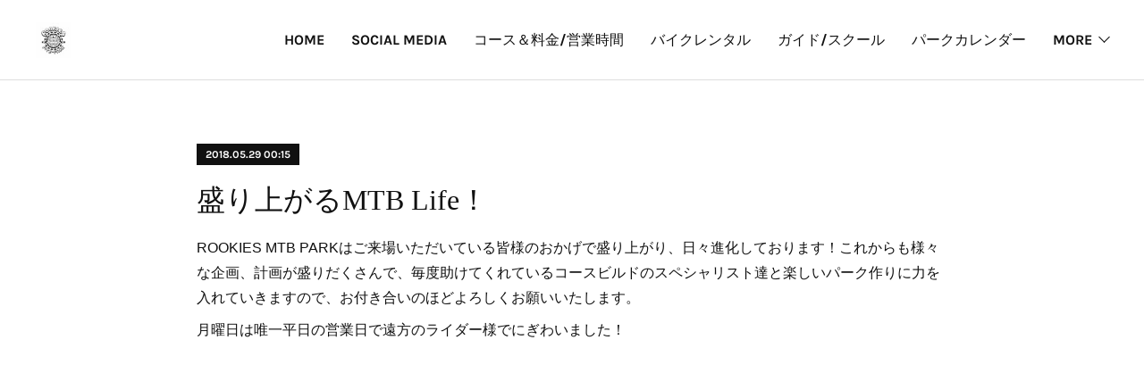

--- FILE ---
content_type: text/html; charset=utf-8
request_url: https://www.rookiesmtbpark.net/posts/4278034
body_size: 14149
content:
<!doctype html>

            <html lang="ja" data-reactroot=""><head><meta charSet="UTF-8"/><meta http-equiv="X-UA-Compatible" content="IE=edge"/><meta name="viewport" content="width=device-width,user-scalable=no,initial-scale=1.0,minimum-scale=1.0,maximum-scale=1.0"/><title data-react-helmet="true">盛り上がるMTB Life！ | ROOKIES MTB PARK　岐阜県土岐市のマウンテンバイク専用パーク</title><link data-react-helmet="true" rel="canonical" href="https://www.rookiesmtbpark.net/posts/4278034/"/><meta name="description" content="ROOKIES MTB PARKはご来場いただいている皆様のおかげで盛り上がり、日々進化しております！これからも様々な企画、計画が盛りだくさんで、毎度助けてくれているコースビルドのスペシャリスト達と楽"/><meta property="fb:app_id" content="522776621188656"/><meta property="og:url" content="https://www.rookiesmtbpark.net/posts/4278034"/><meta property="og:type" content="article"/><meta property="og:title" content="盛り上がるMTB Life！"/><meta property="og:description" content="ROOKIES MTB PARKはご来場いただいている皆様のおかげで盛り上がり、日々進化しております！これからも様々な企画、計画が盛りだくさんで、毎度助けてくれているコースビルドのスペシャリスト達と楽"/><meta property="og:image" content="https://cdn.amebaowndme.com/madrid-prd/madrid-web/images/sites/112289/e0ca285c4f027b48e9e2ba7c40256abc_be856c5f5166747411880bd7e52015be.jpg"/><meta property="og:site_name" content="ROOKIES MTB PARK　岐阜県土岐市のマウンテンバイク専用パーク"/><meta property="og:locale" content="ja_JP"/><meta name="twitter:card" content="summary_large_image"/><meta name="twitter:site" content="@amebaownd"/><meta name="twitter:title" content="盛り上がるMTB Life！ | ROOKIES MTB PARK　岐阜県土岐市のマウンテンバイク専用パーク"/><meta name="twitter:description" content="ROOKIES MTB PARKはご来場いただいている皆様のおかげで盛り上がり、日々進化しております！これからも様々な企画、計画が盛りだくさんで、毎度助けてくれているコースビルドのスペシャリスト達と楽"/><meta name="twitter:image" content="https://cdn.amebaowndme.com/madrid-prd/madrid-web/images/sites/112289/e0ca285c4f027b48e9e2ba7c40256abc_be856c5f5166747411880bd7e52015be.jpg"/><meta name="twitter:app:id:iphone" content="911640835"/><meta name="twitter:app:url:iphone" content="amebaownd://public/sites/112289/posts/4278034"/><meta name="twitter:app:id:googleplay" content="jp.co.cyberagent.madrid"/><meta name="twitter:app:url:googleplay" content="amebaownd://public/sites/112289/posts/4278034"/><meta name="twitter:app:country" content="US"/><link rel="amphtml" href="https://amp.amebaownd.com/posts/4278034"/><link rel="alternate" type="application/rss+xml" title="ROOKIES MTB PARK　岐阜県土岐市のマウンテンバイク専用パーク" href="https://www.rookiesmtbpark.net/rss.xml"/><link rel="alternate" type="application/atom+xml" title="ROOKIES MTB PARK　岐阜県土岐市のマウンテンバイク専用パーク" href="https://www.rookiesmtbpark.net/atom.xml"/><link rel="sitemap" type="application/xml" title="Sitemap" href="/sitemap.xml"/><link href="https://static.amebaowndme.com/madrid-frontend/css/user.min-a66be375c.css" rel="stylesheet" type="text/css"/><link href="https://static.amebaowndme.com/madrid-frontend/css/bill/index.min-a66be375c.css" rel="stylesheet" type="text/css"/><link rel="icon" href="https://cdn.amebaowndme.com/madrid-prd/madrid-web/images/sites/112289/d877a60b908c747180e75409002ac646_056cc9f92970cbddd3420766a22c78d2.png?width=32&amp;height=32"/><link rel="apple-touch-icon" href="https://cdn.amebaowndme.com/madrid-prd/madrid-web/images/sites/112289/d877a60b908c747180e75409002ac646_056cc9f92970cbddd3420766a22c78d2.png?width=180&amp;height=180"/><style id="site-colors" charSet="UTF-8">.u-nav-clr {
  color: #111111;
}
.u-nav-bdr-clr {
  border-color: #111111;
}
.u-nav-bg-clr {
  background-color: #ffffff;
}
.u-nav-bg-bdr-clr {
  border-color: #ffffff;
}
.u-site-clr {
  color: ;
}
.u-base-bg-clr {
  background-color: #ffffff;
}
.u-btn-clr {
  color: #111111;
}
.u-btn-clr:hover,
.u-btn-clr--active {
  color: rgba(17,17,17, 0.7);
}
.u-btn-clr--disabled,
.u-btn-clr:disabled {
  color: rgba(17,17,17, 0.5);
}
.u-btn-bdr-clr {
  border-color: #111111;
}
.u-btn-bdr-clr:hover,
.u-btn-bdr-clr--active {
  border-color: rgba(17,17,17, 0.7);
}
.u-btn-bdr-clr--disabled,
.u-btn-bdr-clr:disabled {
  border-color: rgba(17,17,17, 0.5);
}
.u-btn-bg-clr {
  background-color: #111111;
}
.u-btn-bg-clr:hover,
.u-btn-bg-clr--active {
  background-color: rgba(17,17,17, 0.7);
}
.u-btn-bg-clr--disabled,
.u-btn-bg-clr:disabled {
  background-color: rgba(17,17,17, 0.5);
}
.u-txt-clr {
  color: #111111;
}
.u-txt-clr--lv1 {
  color: rgba(17,17,17, 0.7);
}
.u-txt-clr--lv2 {
  color: rgba(17,17,17, 0.5);
}
.u-txt-clr--lv3 {
  color: rgba(17,17,17, 0.3);
}
.u-txt-bg-clr {
  background-color: #e7e7e7;
}
.u-lnk-clr,
.u-clr-area a {
  color: #7fa0ba;
}
.u-lnk-clr:visited,
.u-clr-area a:visited {
  color: rgba(127,160,186, 0.7);
}
.u-lnk-clr:hover,
.u-clr-area a:hover {
  color: rgba(127,160,186, 0.5);
}
.u-ttl-blk-clr {
  color: #111111;
}
.u-ttl-blk-bdr-clr {
  border-color: #111111;
}
.u-ttl-blk-bdr-clr--lv1 {
  border-color: #cfcfcf;
}
.u-bdr-clr {
  border-color: #dddddd;
}
.u-acnt-bdr-clr {
  border-color: #111111;
}
.u-acnt-bg-clr {
  background-color: #111111;
}
body {
  background-color: #ffffff;
}
blockquote {
  color: rgba(17,17,17, 0.7);
  border-left-color: #dddddd;
};</style><style id="user-css" charSet="UTF-8">;</style><style media="screen and (max-width: 800px)" id="user-sp-css" charSet="UTF-8">;</style><script>
              (function(i,s,o,g,r,a,m){i['GoogleAnalyticsObject']=r;i[r]=i[r]||function(){
              (i[r].q=i[r].q||[]).push(arguments)},i[r].l=1*new Date();a=s.createElement(o),
              m=s.getElementsByTagName(o)[0];a.async=1;a.src=g;m.parentNode.insertBefore(a,m)
              })(window,document,'script','//www.google-analytics.com/analytics.js','ga');
            </script></head><body id="mdrd-a66be375c" class="u-txt-clr u-base-bg-clr theme-bill plan-premium hide-owndbar "><noscript><iframe src="//www.googletagmanager.com/ns.html?id=GTM-PXK9MM" height="0" width="0" style="display:none;visibility:hidden"></iframe></noscript><script>
            (function(w,d,s,l,i){w[l]=w[l]||[];w[l].push({'gtm.start':
            new Date().getTime(),event:'gtm.js'});var f=d.getElementsByTagName(s)[0],
            j=d.createElement(s),dl=l!='dataLayer'?'&l='+l:'';j.async=true;j.src=
            '//www.googletagmanager.com/gtm.js?id='+i+dl;f.parentNode.insertBefore(j,f);
            })(window,document, 'script', 'dataLayer', 'GTM-PXK9MM');
            </script><div id="content"><div class="page u-nav-bg-clr " data-reactroot=""><div class="page__outer"><div class="page__inner u-base-bg-clr"><header class="page__header header u-nav-bg-clr u-bdr-clr"><div class="header__inner"><div class="site-logo"><div><img alt=""/></div></div><nav role="navigation" class="header__nav global-nav u-font js-nav-overflow-criterion is-invisible"><ul class="global-nav__list "><li class="global-nav__item u-nav-bdr-clr js-nav-item "><a target="" class="u-nav-clr u-nav-bdr-clr u-font" href="/">HOME</a></li><li class="global-nav__item u-nav-bdr-clr js-nav-item "><a target="" class="u-nav-clr u-nav-bdr-clr u-font" href="/pages/1757045/page_201803181628">SOCIAL MEDIA</a></li><li class="global-nav__item u-nav-bdr-clr js-nav-item "><a target="" class="u-nav-clr u-nav-bdr-clr u-font" href="/pages/318453/page_201602081821">コース＆料金/営業時間</a></li><li class="global-nav__item u-nav-bdr-clr js-nav-item "><a target="" class="u-nav-clr u-nav-bdr-clr u-font" href="/pages/2208659/page_201808241338">バイクレンタル</a></li><li class="global-nav__item u-nav-bdr-clr js-nav-item "><a target="" class="u-nav-clr u-nav-bdr-clr u-font" href="/pages/344525/page_201602251410">ガイド/スクール</a></li><li class="global-nav__item u-nav-bdr-clr js-nav-item "><a target="" class="u-nav-clr u-nav-bdr-clr u-font" href="/pages/320810/page_201602101126">パークカレンダー</a></li><li class="global-nav__item u-nav-bdr-clr js-nav-item "><a target="" class="u-nav-clr u-nav-bdr-clr u-font" href="/pages/315379/profile">アクセス</a></li><li class="global-nav__item u-nav-bdr-clr js-nav-item "><a target="" class="u-nav-clr u-nav-bdr-clr u-font" href="/pages/375494/page_201603181235">お問い合わせ</a></li><li class="global-nav__item u-nav-bdr-clr js-nav-item "><a target="" class="u-nav-clr u-nav-bdr-clr u-font" href="/pages/3949830/page_202006091748">Trail Building/Design</a></li><li class="global-nav__item u-nav-bdr-clr js-nav-item "><a target="" class="u-nav-clr u-nav-bdr-clr u-font" href="/pages/5868204/page_202203170703">ROOKIDS</a></li><li class="global-nav__item u-nav-bdr-clr js-nav-item "><a target="" class="u-nav-clr u-nav-bdr-clr u-font" href="/pages/374686/page_201603171926">EVENT</a></li></ul></nav><div class="header__icon header-icon"><span class="header-icon__item u-nav-bdr-clr"></span><span class="header-icon__item u-nav-bdr-clr"></span></div></div></header><div><div role="main" class="page__main-outer"><div class="page__main page__main--blog-detail u-base-bg-clr"><div class="section"><div class="blog-article-outer"><article class="blog-article"><div class="blog-article__inner"><div class="blog-article__header"><div class="blog-article__date u-acnt-bg-clr u-font"><time class="" dateTime="2018-05-29T00:15:30Z">2018.05.29 00:15</time></div></div><div class="blog-article__content"><div class="blog-article__title blog-title"><h1 class="blog-title__text u-txt-clr">盛り上がるMTB Life！</h1></div><div class="blog-article__body blog-body blog-body--show-title"><div class="blog-body__item"><div class="blog-body__text u-txt-clr u-clr-area" data-block-type="text"><p>ROOKIES MTB PARKはご来場いただいている皆様のおかげで盛り上がり、日々進化しております！これからも様々な企画、計画が盛りだくさんで、毎度助けてくれているコースビルドのスペシャリスト達と楽しいパーク作りに力を入れていきますので、お付き合いのほどよろしくお願いいたします。</p><p>月曜日は唯一平日の営業日で遠方のライダー様でにぎわいました！<br><br></p></div></div><div class="blog-body__item"><div class="movie u-clr-area"><div><iframe seamless="" style="height:100%;width:100%"></iframe></div></div></div><div class="blog-body__item"><div class="blog-body__text u-txt-clr u-clr-area" data-block-type="text"><p>営業時間最後はKTT (キッズエリアタイムアタック）にて盛り上がる～。初顔合わせでもみんな一つになれる瞬間！！仲間づくりにもROOKIESパークは最適です！<br><br><br></p></div></div><div class="blog-body__item"><div class="img img__item--"><div><img alt=""/></div></div></div><div class="blog-body__item"><div class="blog-body__text u-txt-clr u-clr-area" data-block-type="text"><p>元気な若手のエア！</p><p><br></p></div></div><div class="blog-body__item"><div class="img img__item--"><div><img alt=""/></div></div></div><div class="blog-body__item"><div class="blog-body__text u-txt-clr u-clr-area" data-block-type="text"><p>みんなジャンプが大好き！</p><p><br></p></div></div><div class="blog-body__item"><div class="img img__item--"><div><img alt=""/></div></div></div><div class="blog-body__item"><div class="blog-body__text u-txt-clr u-clr-area" data-block-type="text"><p>パークBuilderの「豊」もテンション上がってる！！</p><p><br></p></div></div><div class="blog-body__item"><div class="img img__item--"><div><img alt=""/></div></div></div><div class="blog-body__item"><div class="blog-body__text u-txt-clr u-clr-area" data-block-type="text"><p>ナイス！</p><p><br></p></div></div><div class="blog-body__item"><div class="img img__item--"><div><img alt=""/></div></div></div><div class="blog-body__item"><div class="blog-body__text u-txt-clr u-clr-area" data-block-type="text"><p>飛んで飛んで～</p><p><br></p></div></div><div class="blog-body__item"><div class="img img__item--"><div><img alt=""/></div></div></div><div class="blog-body__item"><div class="blog-body__text u-txt-clr u-clr-area" data-block-type="text"><p>仲間と連なって「トレイン」！</p><p><br></p></div></div><div class="blog-body__item"><div class="img img__item--"><div><img alt=""/></div></div></div><div class="blog-body__item"><div class="blog-body__text u-txt-clr u-clr-area" data-block-type="text"><p>そうそう、この感じ！！</p><p><br></p></div></div><div class="blog-body__item"><div class="img img__item--"><div><img alt=""/></div></div></div><div class="blog-body__item"><div class="blog-body__text u-txt-clr u-clr-area" data-block-type="text"><p>ポジション変更して一気にレベルアップ？最高です！！</p><p><br></p></div></div><div class="blog-body__item"><div class="img img__item--"><div><img alt=""/></div></div></div><div class="blog-body__item"><div class="blog-body__text u-txt-clr u-clr-area" data-block-type="text"><p>キャンプマスター「植木ちゃん」のセクシーコーナー！</p><p>他の写真はFacebook<b><u>「<a href="https://www.facebook.com/RookiesMTBPark/?ref=bookmarks" class="u-lnk-clr">ROOKIES MTB PARK</a>」</u></b>にアップしておきますね～。いいね！お願いします！</p><p>注目の「ジャンプチャレンジ」エリアは飛び出し面に水が湧くためにパイプを埋設工事中で、早ければ今週末ごろから乗れ出せます。またアナウンスいたします。<br><br>★ROOKIESパークのエリア拡大計画！</p><p>近隣の方々の協力でパークのエリア拡大を行う予定です。<br>地盤の改良作業が必要となるために時間がかかると思いますが、かなり大きなエリアなために、BMXトラック？デュアルスラローム？イベントエリア？キャンプエリア？様々なイメージが膨らんでおります（笑）。</p><p><br><br><br></p></div></div></div></div><div class="blog-article__footer"><div class="bloginfo"><div class="bloginfo__category bloginfo-category"><ul class="bloginfo-category__list bloginfo-category-list"><li class="bloginfo-category-list__item"><a class="u-txt-clr u-txt-clr--lv2" href="/posts/categories/410235">Builder<!-- -->(<!-- -->102<!-- -->)</a></li><li class="bloginfo-category-list__item"><a class="u-txt-clr u-txt-clr--lv2" href="/posts/categories/373408">営業について<!-- -->(<!-- -->1188<!-- -->)</a></li><li class="bloginfo-category-list__item"><a class="u-txt-clr u-txt-clr--lv2" href="/posts/categories/337802">ライディング<!-- -->(<!-- -->127<!-- -->)</a></li></ul></div></div><div class="reblog-btn-outer"><div class="reblog-btn-body"><button class="reblog-btn"><span class="reblog-btn__inner"><span class="icon icon--reblog2"></span></span></button></div></div></div></div><div class="complementary-outer complementary-outer--slot2"><div class="complementary complementary--shareButton "><div class="block-type--shareButton"><div class="share share--circle share--circle-5"><button class="share__btn--facebook share__btn share__btn--circle"><span aria-hidden="true" class="icon--facebook icon"></span></button><button class="share__btn--twitter share__btn share__btn--circle"><span aria-hidden="true" class="icon--twitter icon"></span></button><button class="share__btn--hatenabookmark share__btn share__btn--circle"><span aria-hidden="true" class="icon--hatenabookmark icon"></span></button><button class="share__btn--pocket share__btn share__btn--circle"><span aria-hidden="true" class="icon--pocket icon"></span></button><button class="share__btn--googleplus share__btn share__btn--circle"><span aria-hidden="true" class="icon--googleplus icon"></span></button></div></div></div><div class="complementary complementary--siteFollow "><div class="block-type--siteFollow"><div class="site-follow u-bdr-clr"><div class="site-follow__img"><div><img alt=""/></div></div><div class="site-follow__body"><p class="site-follow__title u-txt-clr"><span class="site-follow__title-inner ">ROOKIES MTB PARK　岐阜県土岐市のマウンテンバイク専用パーク</span></p><p class="site-follow__text u-txt-clr u-txt-clr--lv1">Welcome to ROOKIES MTB PARK!!</p><div class="site-follow__btn-outer"><button class="site-follow__btn site-follow__btn--yet"><div class="site-follow__btn-text"><span aria-hidden="true" class="site-follow__icon icon icon--plus"></span>フォロー</div></button></div></div></div></div></div><div class="complementary complementary--relatedPosts "><div class="block-type--relatedPosts"></div></div><div class="complementary complementary--postPrevNext "><div class="block-type--postPrevNext"><div class="pager pager--type1"><ul class="pager__list"><li class="pager__item pager__item--prev pager__item--bg"><a class="pager__item-inner " style="background-image:url(https://cdn.amebaowndme.com/madrid-prd/madrid-web/images/sites/112289/da7278c035bd3e9474b76be0d4474fab_790a02150d7b9abd646c6f7404fb3f6b.jpg?width=400)" href="/posts/4286605"><time class="pager__date " dateTime="2018-05-30T03:25:20Z">2018.05.30 03:25</time><div><span class="pager__description ">6月17日の楽しいイベント！</span></div><span aria-hidden="true" class="pager__icon icon icon--disclosure-l4 "></span></a></li><li class="pager__item pager__item--next pager__item--bg"><a class="pager__item-inner " style="background-image:url(https://cdn.amebaowndme.com/madrid-prd/madrid-web/images/sites/112289/146f6af88f1ff0bea9e38ca2c3dd6fde_c8e173d0831c02d60db617d9f9e9b757.jpg?width=400)" href="/posts/4272188"><time class="pager__date " dateTime="2018-05-27T21:46:15Z">2018.05.27 21:46</time><div><span class="pager__description ">オープン</span></div><span aria-hidden="true" class="pager__icon icon icon--disclosure-r4 "></span></a></li></ul></div></div></div></div><div class="blog-article__comment"><div class="comment-list js-comment-list"><div><p class="comment-count u-txt-clr u-txt-clr--lv2"><span>0</span>コメント</p><ul><li class="comment-list__item comment-item js-comment-form"><div class="comment-item__body"><form class="comment-item__form u-bdr-clr "><div class="comment-item__form-head"><textarea type="text" id="post-comment" maxLength="1100" placeholder="コメントする..." class="comment-item__input"></textarea></div><div class="comment-item__form-foot"><p class="comment-item__count-outer"><span class="comment-item__count ">1000</span> / 1000</p><button type="submit" disabled="" class="comment-item__submit">投稿</button></div></form></div></li></ul></div></div></div><div class="pswp" tabindex="-1" role="dialog" aria-hidden="true"><div class="pswp__bg"></div><div class="pswp__scroll-wrap"><div class="pswp__container"><div class="pswp__item"></div><div class="pswp__item"></div><div class="pswp__item"></div></div><div class="pswp__ui pswp__ui--hidden"><div class="pswp__top-bar"><div class="pswp__counter"></div><button class="pswp__button pswp__button--close" title="Close (Esc)"></button><button class="pswp__button pswp__button--share" title="Share"></button><button class="pswp__button pswp__button--fs" title="Toggle fullscreen"></button><button class="pswp__button pswp__button--zoom" title="Zoom in/out"></button><div class="pswp__preloader"><div class="pswp__preloader__icn"><div class="pswp__preloader__cut"><div class="pswp__preloader__donut"></div></div></div></div></div><div class="pswp__share-modal pswp__share-modal--hidden pswp__single-tap"><div class="pswp__share-tooltip"></div></div><div class="pswp__button pswp__button--close pswp__close"><span class="pswp__close__item pswp__close"></span><span class="pswp__close__item pswp__close"></span></div><div class="pswp__bottom-bar"><button class="pswp__button pswp__button--arrow--left js-lightbox-arrow" title="Previous (arrow left)"></button><button class="pswp__button pswp__button--arrow--right js-lightbox-arrow" title="Next (arrow right)"></button></div><div class=""><div class="pswp__caption"><div class="pswp__caption"></div><div class="pswp__caption__link"><a class="js-link"></a></div></div></div></div></div></div></article></div></div></div></div></div><footer role="contentinfo" class="page__footer footer" style="opacity:1 !important;visibility:visible !important;text-indent:0 !important;overflow:visible !important;position:static !important"><div style="opacity:1 !important;visibility:visible !important;text-indent:0 !important;overflow:visible !important;display:block !important;width:auto !important;height:auto !important;transform:none !important"><div class="shop-footer"><a class="shop-footer__link u-txt-clr u-txt-clr--lv2" href="/shops/privacyPolicy"><span style="color:rgba(17,17,17, 0.5) !important">プライバシーポリシー</span></a><a class="shop-footer__link u-txt-clr u-txt-clr--lv2" href="/shops/transactionLaw"><span style="color:rgba(17,17,17, 0.5) !important">特定商取引法に基づく表記</span></a></div></div><div class="footer__inner u-bdr-clr footer--pagetop" style="opacity:1 !important;visibility:visible !important;text-indent:0 !important;overflow:visible !important;display:block !important;transform:none !important"><p class="pagetop"><a href="#" class="pagetop__link u-bdr-clr">Page Top</a></p><div class="footer__item u-bdr-clr" style="opacity:1 !important;visibility:visible !important;text-indent:0 !important;overflow:visible !important;display:block !important;transform:none !important"><p class="footer__copyright u-font"><small class="u-txt-clr u-txt-clr--lv2 u-font" style="color:rgba(17,17,17, 0.5) !important">Copyright © <!-- -->2026<!-- --> <!-- -->ROOKIES MTB PARK　岐阜県土岐市のマウンテンバイク専用パーク<!-- -->.</small></p></div></div></footer></div></div><div class="toast"></div></div></div><script charSet="UTF-8">window.mdrdEnv="prd";</script><script charSet="UTF-8">window.INITIAL_STATE={"authenticate":{"authCheckCompleted":false,"isAuthorized":false},"blogPostReblogs":{},"category":{},"currentSite":{"fetching":false,"status":null,"site":{}},"shopCategory":{},"categories":{},"notifications":{},"page":{},"paginationTitle":{},"postArchives":{},"postComments":{"4278034":{"data":[],"pagination":{"total":0,"offset":0,"limit":3,"cursors":{"after":"","before":""}},"fetching":false},"submitting":false,"postStatus":null},"postDetail":{"postDetail-blogPostId:4278034":{"fetching":false,"loaded":true,"meta":{"code":200},"data":{"id":"4278034","userId":"153875","siteId":"112289","status":"publish","title":"盛り上がるMTB Life！","contents":[{"type":"text","format":"html","value":"\u003Cp\u003EROOKIES MTB PARKはご来場いただいている皆様のおかげで盛り上がり、日々進化しております！これからも様々な企画、計画が盛りだくさんで、毎度助けてくれているコースビルドのスペシャリスト達と楽しいパーク作りに力を入れていきますので、お付き合いのほどよろしくお願いいたします。\u003C\u002Fp\u003E\u003Cp\u003E月曜日は唯一平日の営業日で遠方のライダー様でにぎわいました！\u003Cbr\u003E\u003Cbr\u003E\u003C\u002Fp\u003E"},{"type":"video","provider":"","url":"https:\u002F\u002Fyoutu.be\u002FuOP3AGQ0WTQ","json":{"thumbnail":"https:\u002F\u002Fi.ytimg.com\u002Fvi\u002FuOP3AGQ0WTQ\u002Fhqdefault.jpg","provider":"YouTube","url":"https:\u002F\u002Fyoutu.be\u002FuOP3AGQ0WTQ","title":"ROOKIES MTB PARK VIDEO 528","description":""},"html":"\u003Ciframe width=\"500\" height=\"281\" src=\"https:\u002F\u002Fwww.youtube.com\u002Fembed\u002FuOP3AGQ0WTQ?autohide=1&feature=oembed&showinfo=0\" frameborder=\"0\" allowfullscreen\u003E\u003C\u002Fiframe\u003E"},{"type":"text","format":"html","value":"\u003Cp\u003E営業時間最後はKTT (キッズエリアタイムアタック）にて盛り上がる～。初顔合わせでもみんな一つになれる瞬間！！仲間づくりにもROOKIESパークは最適です！\u003Cbr\u003E\u003Cbr\u003E\u003Cbr\u003E\u003C\u002Fp\u003E"},{"type":"image","fit":true,"scale":1,"align":"","url":"https:\u002F\u002Fcdn.amebaowndme.com\u002Fmadrid-prd\u002Fmadrid-web\u002Fimages\u002Fsites\u002F112289\u002Fe0ca285c4f027b48e9e2ba7c40256abc_be856c5f5166747411880bd7e52015be.jpg","link":"","width":1728,"height":2592,"target":"_self","lightboxIndex":0},{"type":"text","format":"html","value":"\u003Cp\u003E元気な若手のエア！\u003C\u002Fp\u003E\u003Cp\u003E\u003Cbr\u003E\u003C\u002Fp\u003E"},{"type":"image","fit":true,"scale":1,"align":"","url":"https:\u002F\u002Fcdn.amebaowndme.com\u002Fmadrid-prd\u002Fmadrid-web\u002Fimages\u002Fsites\u002F112289\u002F754472b166e59c6d01321a0dd38ee836_222489d5c338e4feea687b915fec3978.jpg","link":"","width":1728,"height":2592,"target":"_self","lightboxIndex":1},{"type":"text","format":"html","value":"\u003Cp\u003Eみんなジャンプが大好き！\u003C\u002Fp\u003E\u003Cp\u003E\u003Cbr\u003E\u003C\u002Fp\u003E"},{"type":"image","fit":true,"scale":1,"align":"","url":"https:\u002F\u002Fcdn.amebaowndme.com\u002Fmadrid-prd\u002Fmadrid-web\u002Fimages\u002Fsites\u002F112289\u002F4253b48cb48e9e3263f069acab967f80_83d15b592b258209049040c922e46f85.jpg","link":"","width":1728,"height":2592,"target":"_self","lightboxIndex":2},{"type":"text","format":"html","value":"\u003Cp\u003EパークBuilderの「豊」もテンション上がってる！！\u003C\u002Fp\u003E\u003Cp\u003E\u003Cbr\u003E\u003C\u002Fp\u003E"},{"type":"image","fit":true,"scale":1,"align":"","url":"https:\u002F\u002Fcdn.amebaowndme.com\u002Fmadrid-prd\u002Fmadrid-web\u002Fimages\u002Fsites\u002F112289\u002F6cd6be6ab5db5e0157ec943a9e87a266_f0fa801acda95f3b30197c8f9338b51a.jpg","link":"","width":1728,"height":2592,"target":"_self","lightboxIndex":3},{"type":"text","format":"html","value":"\u003Cp\u003Eナイス！\u003C\u002Fp\u003E\u003Cp\u003E\u003Cbr\u003E\u003C\u002Fp\u003E"},{"type":"image","fit":true,"scale":1,"align":"","url":"https:\u002F\u002Fcdn.amebaowndme.com\u002Fmadrid-prd\u002Fmadrid-web\u002Fimages\u002Fsites\u002F112289\u002F0dfd500d3033abc8422b078a2ec5092d_18699bd35319329a23ab60500fc2601e.jpg","link":"","width":1728,"height":2592,"target":"_self","lightboxIndex":4},{"type":"text","format":"html","value":"\u003Cp\u003E飛んで飛んで～\u003C\u002Fp\u003E\u003Cp\u003E\u003Cbr\u003E\u003C\u002Fp\u003E"},{"type":"image","fit":true,"scale":1,"align":"","url":"https:\u002F\u002Fcdn.amebaowndme.com\u002Fmadrid-prd\u002Fmadrid-web\u002Fimages\u002Fsites\u002F112289\u002F2dd4109d9d1e189e3adffc4b79785812_ba16167dd8061b28af3256624542e049.jpg","link":"","width":1728,"height":2592,"target":"_self","lightboxIndex":5},{"type":"text","format":"html","value":"\u003Cp\u003E仲間と連なって「トレイン」！\u003C\u002Fp\u003E\u003Cp\u003E\u003Cbr\u003E\u003C\u002Fp\u003E"},{"type":"image","fit":true,"scale":1,"align":"","url":"https:\u002F\u002Fcdn.amebaowndme.com\u002Fmadrid-prd\u002Fmadrid-web\u002Fimages\u002Fsites\u002F112289\u002Fe2ae16cbc8b9efee6aabedc43d16c60e_de7897d5f4ece59262b3d0a87c408ad4.jpg","link":"","width":1728,"height":2592,"target":"_self","lightboxIndex":6},{"type":"text","format":"html","value":"\u003Cp\u003Eそうそう、この感じ！！\u003C\u002Fp\u003E\u003Cp\u003E\u003Cbr\u003E\u003C\u002Fp\u003E"},{"type":"image","fit":true,"scale":1,"align":"","url":"https:\u002F\u002Fcdn.amebaowndme.com\u002Fmadrid-prd\u002Fmadrid-web\u002Fimages\u002Fsites\u002F112289\u002F68ed603d12a15df6c6cccc92a635e62a_dbef0d710a2c5a0c3cb81ef0be9b516c.jpg","link":"","width":1728,"height":2592,"target":"_self","lightboxIndex":7},{"type":"text","format":"html","value":"\u003Cp\u003Eポジション変更して一気にレベルアップ？最高です！！\u003C\u002Fp\u003E\u003Cp\u003E\u003Cbr\u003E\u003C\u002Fp\u003E"},{"type":"image","fit":true,"scale":1,"align":"","url":"https:\u002F\u002Fcdn.amebaowndme.com\u002Fmadrid-prd\u002Fmadrid-web\u002Fimages\u002Fsites\u002F112289\u002Fc216132a9ad0cd280f385cc2dceef4ac_25575587f1b30ddc15459a2e320cfc73.jpg","link":"","width":1728,"height":2592,"target":"_self","lightboxIndex":8},{"type":"text","format":"html","value":"\u003Cp\u003Eキャンプマスター「植木ちゃん」のセクシーコーナー！\u003C\u002Fp\u003E\u003Cp\u003E他の写真はFacebook\u003Cb\u003E\u003Cu\u003E「\u003Ca class=\"u-lnk-clr\" href=\"https:\u002F\u002Fwww.facebook.com\u002FRookiesMTBPark\u002F?ref=bookmarks\"\u003EROOKIES MTB PARK\u003C\u002Fa\u003E」\u003C\u002Fu\u003E\u003C\u002Fb\u003Eにアップしておきますね～。いいね！お願いします！\u003C\u002Fp\u003E\u003Cp\u003E注目の「ジャンプチャレンジ」エリアは飛び出し面に水が湧くためにパイプを埋設工事中で、早ければ今週末ごろから乗れ出せます。またアナウンスいたします。\u003Cbr\u003E\u003Cbr\u003E★ROOKIESパークのエリア拡大計画！\u003C\u002Fp\u003E\u003Cp\u003E近隣の方々の協力でパークのエリア拡大を行う予定です。\u003Cbr\u003E地盤の改良作業が必要となるために時間がかかると思いますが、かなり大きなエリアなために、BMXトラック？デュアルスラローム？イベントエリア？キャンプエリア？様々なイメージが膨らんでおります（笑）。\u003C\u002Fp\u003E\u003Cp\u003E\u003Cbr\u003E\u003Cbr\u003E\u003Cbr\u003E\u003C\u002Fp\u003E"}],"urlPath":"","publishedUrl":"https:\u002F\u002Fwww.rookiesmtbpark.net\u002Fposts\u002F4278034","ogpDescription":"","ogpImageUrl":"","contentFiltered":"","viewCount":0,"commentCount":0,"reblogCount":0,"prevBlogPost":{"id":"4286605","title":"6月17日の楽しいイベント！","summary":"ROOKIESパークです！いつも皆様のハードライディングを楽しみにしております。さて、梅雨が近いですね～。今週あたり梅雨入りか？と天気予報では言っておりましたが、今週末は晴れ予報！皆様のご来場お待ちいたしております。6月17日には「交流会、仲間づくり」イベントとして「ライディング＆BBQ」を企画しております。マウンテンバイクのこと、走り方、楽しみ方などBBQをやりながら語り合えばさらに楽しくなること間違いなし！様々なアイデアもいただけるかもしれませんね。","imageUrl":"https:\u002F\u002Fcdn.amebaowndme.com\u002Fmadrid-prd\u002Fmadrid-web\u002Fimages\u002Fsites\u002F112289\u002Fda7278c035bd3e9474b76be0d4474fab_790a02150d7b9abd646c6f7404fb3f6b.jpg","publishedAt":"2018-05-30T03:25:20Z"},"nextBlogPost":{"id":"4272188","title":"オープン","summary":"本日も最高コンディションでお待ちいたしております！","imageUrl":"https:\u002F\u002Fcdn.amebaowndme.com\u002Fmadrid-prd\u002Fmadrid-web\u002Fimages\u002Fsites\u002F112289\u002F146f6af88f1ff0bea9e38ca2c3dd6fde_c8e173d0831c02d60db617d9f9e9b757.jpg","publishedAt":"2018-05-27T21:46:15Z"},"rebloggedPost":false,"blogCategories":[{"id":"410235","siteId":"112289","label":"Builder","publishedCount":102,"createdAt":"2016-12-04T11:14:20Z","updatedAt":"2018-09-01T09:43:46Z"},{"id":"373408","siteId":"112289","label":"営業について","publishedCount":1188,"createdAt":"2016-11-02T00:49:16Z","updatedAt":"2026-01-16T21:53:05Z"},{"id":"337802","siteId":"112289","label":"ライディング","publishedCount":127,"createdAt":"2016-10-07T06:50:00Z","updatedAt":"2018-08-27T10:49:29Z"}],"user":{"id":"153875","nickname":"Eno","description":"","official":false,"photoUrl":"https:\u002F\u002Fprofile-api.ameba.jp\u002Fv2\u002Fas\u002F1e80a3940505f1a6403b253baa98366a81318b61\u002FprofileImage?cat=300","followingCount":1,"createdAt":"2016-01-22T03:38:43Z","updatedAt":"2026-01-16T21:51:57Z"},"updateUser":{"id":"153875","nickname":"Eno","description":"","official":false,"photoUrl":"https:\u002F\u002Fprofile-api.ameba.jp\u002Fv2\u002Fas\u002F1e80a3940505f1a6403b253baa98366a81318b61\u002FprofileImage?cat=300","followingCount":1,"createdAt":"2016-01-22T03:38:43Z","updatedAt":"2026-01-16T21:51:57Z"},"comments":{"pagination":{"total":0,"offset":0,"limit":3,"cursors":{"after":"","before":""}},"data":[]},"publishedAt":"2018-05-29T00:15:30Z","createdAt":"2018-05-29T00:15:30Z","updatedAt":"2018-05-29T00:15:30Z","version":1}}},"postList":{},"shopList":{},"shopItemDetail":{},"pureAd":{},"keywordSearch":{},"proxyFrame":{"loaded":false},"relatedPostList":{},"route":{"route":{"path":"\u002Fposts\u002F:blog_post_id","component":function Connect(props, context) {
        _classCallCheck(this, Connect);

        var _this = _possibleConstructorReturn(this, _Component.call(this, props, context));

        _this.version = version;
        _this.store = props.store || context.store;

        (0, _invariant2["default"])(_this.store, 'Could not find "store" in either the context or ' + ('props of "' + connectDisplayName + '". ') + 'Either wrap the root component in a <Provider>, ' + ('or explicitly pass "store" as a prop to "' + connectDisplayName + '".'));

        var storeState = _this.store.getState();
        _this.state = { storeState: storeState };
        _this.clearCache();
        return _this;
      },"route":{"id":"0","type":"blog_post_detail","idForType":"0","title":"","urlPath":"\u002Fposts\u002F:blog_post_id","isHomePage":false}},"params":{"blog_post_id":"4278034"},"location":{"pathname":"\u002Fposts\u002F4278034","search":"","hash":"","action":"POP","key":"m4993i","query":{}}},"siteConfig":{"tagline":"Welcome to ROOKIES MTB PARK!!","title":"ROOKIES MTB PARK　岐阜県土岐市のマウンテンバイク専用パーク","copyright":"","iconUrl":"https:\u002F\u002Fcdn.amebaowndme.com\u002Fmadrid-prd\u002Fmadrid-web\u002Fimages\u002Fsites\u002F112289\u002F9549ea066e650feb001d1794d392252c_ed23e5d242822ed59276e5f4a32defa8.jpg","logoUrl":"https:\u002F\u002Fcdn.amebaowndme.com\u002Fmadrid-prd\u002Fmadrid-web\u002Fimages\u002Fsites\u002F112289\u002F46f075feb4291dc015fd29a16d0f76a5_84de0e20de2e0c6238b2b3874cae3d54.jpg","coverImageUrl":"https:\u002F\u002Fcdn.amebaowndme.com\u002Fmadrid-prd\u002Fmadrid-web\u002Fimages\u002Fsites\u002F112289\u002F3266b5645b060881ec13d35124d142af_e5ce6d351e78876aff1a4c3c37bbd3a8.jpg","homePageId":"808275","siteId":"112289","siteCategoryIds":[1,119,127],"themeId":"11","theme":"bill","shopId":"roo112289-owndshop-com","openedShop":true,"shop":{"law":{"userType":"1","corporateName":"","firstName":"寛大","lastName":"榎本","zipCode":"509-5311","prefecture":"岐阜県","address":"土岐市鶴里町細野","telNo":"052-802-9119","aboutContact":"メールアドレス：park@rookiesbike.com","aboutPrice":"販売価格は、表示された金額（表示価格\u002F消費税込）と致します。","aboutPay":"支払方法：振込、クレジットカード決済、代金引換","aboutService":"【BASEかんたん決済のお客様】\n在庫のある商品はご注文確認後7日以内に発送いたします。 在庫切れの場合は別途ご連絡いたします。\n\n※基本的に配送は日本国内のみとさせていただきます。\nパークでの受け渡しも可能です。","aboutReturn":"・お客様のご都合によるご返品にはご対応できかねますので予めご了承ください。\n・不良品・誤送品があった場合は商品到着後3日以内にご連絡ください。それを過ぎますと返品交換のご要望はお受けできなくなりますので、ご了承ください。\n・一度開封された商品 (開封後不良品とわかった場合を除く)、お客様の責任でキズや汚れが生じた商品の返品はお受けできません。\n\n※商品到着後、中身のご確認をお願い致します。\n\n\n 当店の商品は輸入品が主となるため、製造上または輸送時に多少の傷。アルマイトやペイント製品は色むらなど。溶接物は微妙なずれ等が見られることが多くあります。その程度が通常の範囲の物である場合は不良品とはいたしませんので、ご了承ください。\n\n 海外製品では品質管理の考え方が日本と異なるため、ペイントやステッカーの貼り、梱包などが雑であったり、傷が付いていることが多く見られます。当店でもチェックして出荷しております。また、同じメーカー、同じカラーの商品であっても、パーツや入荷時期によって、色の感じや濃さ、若干のモデルチェンジがある場合もあります。\n\n 状態がメーカー、当方で良品と判断される場合、お客様自身のご都合、主観のみによる一方的な理由による返品、他の商品への交換につきましてはお受けする事ができませんので、ご了承ください。\n\n 商品の到着後3日間を過ぎた物、装着して傷がある場合、お客様の使用や取扱いが原因の場合はお受けできません。特に組み付け時に専用工具を使用しない状態での装着、締めすぎ、ガタのある状態での使用などで破損してしまうケースは、返品の対象となりません。取り扱いには十分ご注意ください。\n\n 加工後（シートポストやハンドルバーのカット）の返品は一切お受けできませんので、ご了承ください。\n\nメーカー保証対象のものは、メーカーの保証内容に従い対応させていただきます。"},"privacyPolicy":{"operator":"ROOKIES MTB PARK 榎本寛大","contact":"特定商取引に基づく表記をご覧ください。","collectAndUse":"1. 取得する個人情報\n住所、氏名、電話番号、電子メールアドレス\n2. 利用目的\nサービスの提供（商品の発送や管理、資料の提供等）や当社からの連絡（お客様からのお問い合わせに対する回答やアンケート、新しいサービスや商品のご案内・広告等）","restrictionToThirdParties":"当社は、次に掲げる場合を除くほか、あらかじめご本人の同意を得ないで、お客様の個人情報を第三者に提供しません。\n\n1. 法令に基づく場合\n2. 人の生命、身体または財産の保護のために必要がある場合であって、ご本人の同意を得ることが困難であるとき\n3. 公衆衛生の向上または児童の健全な育成の推進のために特に必要がある場合であって、ご本人の同意を得ることが困難であるとき\n4. 国の機関もしくは地方公共団体またはその委託を受けた者が法令の定める事務を遂行することに対して協力する必要がある場合であって、ご本人の同意を得ることにより当該事務の遂行に支障を及ぼすおそれがあるとき\n5. あらかじめ次の事項を告知あるいは公表をしている場合\n(1) 利用目的に第三者への提供を含むこと\n(2) 第三者に提供されるデータの項目\n(3) 第三者への提供の手段または方法\n(4) ご本人の求めに応じて個人情報の第三者への提供を停止すること\nただし次に掲げる場合は上記に定める第三者には該当しません。\n(4.1) 当社が利用目的の達成に必要な範囲内において個人情報の取り扱いの全部または一部を委託する場合\n(4.2) 合併その他の事由による事業の承継に伴って個人情報が提供される場合\n","supervision":"当社はサービスを提供する上で、業務の一部（商品の発送や代金決裁等）を外部に委託することがあります。\nこの場合、個人情報を法令に従い適切に取り扱う委託先を選定し、お客様の個人情報が流出・漏洩したりすることがないよう委託先の管理体制を含め契約で取り決め適切に管理させます。","disclosure":"当社は、ご本人（または代理人）から、ご自身の個人情報についての開示、内容の訂正、追加または削除を求められたときは、ご本人に対し、当社所定の手続きにて対応します。","cookie":"クッキーについては、お客様によるサービスの利用を便利にするため（再ログイン時の手間を省略する等）に利用しますが、ブラウザの設定で拒否することが可能です。\nまた、クッキーを拒否するとサービスが受けられない場合は、その旨も公表します。"}},"user":{"id":"153875","nickname":"Eno","photoUrl":"","createdAt":"2016-01-22T03:38:43Z","updatedAt":"2026-01-16T21:51:57Z"},"commentApproval":"accept","plan":{"id":"6","name":"premium-annual","ownd_header":true,"powered_by":true,"pure_ads":true},"verifiedType":"general","navigations":[{"title":"HOME","urlPath":".\u002F","target":"_self","pageId":"808275"},{"title":"SOCIAL MEDIA","urlPath":".\u002Fpages\u002F1757045\u002Fpage_201803181628","target":"_self","pageId":"1757045"},{"title":"コース＆料金\u002F営業時間","urlPath":".\u002Fpages\u002F318453\u002Fpage_201602081821","target":"_self","pageId":"318453"},{"title":"バイクレンタル","urlPath":".\u002Fpages\u002F2208659\u002Fpage_201808241338","target":"_self","pageId":"2208659"},{"title":"ガイド\u002Fスクール","urlPath":".\u002Fpages\u002F344525\u002Fpage_201602251410","target":"_self","pageId":"344525"},{"title":"パークカレンダー","urlPath":".\u002Fpages\u002F320810\u002Fpage_201602101126","target":"_self","pageId":"320810"},{"title":"アクセス","urlPath":".\u002Fpages\u002F315379\u002Fprofile","target":"_self","pageId":"315379"},{"title":"お問い合わせ","urlPath":".\u002Fpages\u002F375494\u002Fpage_201603181235","target":"_self","pageId":"375494"},{"title":"Trail Building\u002FDesign","urlPath":".\u002Fpages\u002F3949830\u002Fpage_202006091748","target":"_self","pageId":"3949830"},{"title":"ROOKIDS","urlPath":".\u002Fpages\u002F5868204\u002Fpage_202203170703","target":"_self","pageId":"5868204"},{"title":"EVENT","urlPath":".\u002Fpages\u002F374686\u002Fpage_201603171926","target":"_self","pageId":"374686"}],"routings":[{"id":"0","type":"blog","idForType":"0","title":"","urlPath":"\u002Fposts\u002Fpage\u002F:page_num","isHomePage":false},{"id":"0","type":"blog_post_archive","idForType":"0","title":"","urlPath":"\u002Fposts\u002Farchives\u002F:yyyy\u002F:mm","isHomePage":false},{"id":"0","type":"blog_post_archive","idForType":"0","title":"","urlPath":"\u002Fposts\u002Farchives\u002F:yyyy\u002F:mm\u002Fpage\u002F:page_num","isHomePage":false},{"id":"0","type":"blog_post_category","idForType":"0","title":"","urlPath":"\u002Fposts\u002Fcategories\u002F:category_id","isHomePage":false},{"id":"0","type":"blog_post_category","idForType":"0","title":"","urlPath":"\u002Fposts\u002Fcategories\u002F:category_id\u002Fpage\u002F:page_num","isHomePage":false},{"id":"0","type":"author","idForType":"0","title":"","urlPath":"\u002Fauthors\u002F:user_id","isHomePage":false},{"id":"0","type":"author","idForType":"0","title":"","urlPath":"\u002Fauthors\u002F:user_id\u002Fpage\u002F:page_num","isHomePage":false},{"id":"0","type":"blog_post_category","idForType":"0","title":"","urlPath":"\u002Fposts\u002Fcategory\u002F:category_id","isHomePage":false},{"id":"0","type":"blog_post_category","idForType":"0","title":"","urlPath":"\u002Fposts\u002Fcategory\u002F:category_id\u002Fpage\u002F:page_num","isHomePage":false},{"id":"0","type":"blog_post_detail","idForType":"0","title":"","urlPath":"\u002Fposts\u002F:blog_post_id","isHomePage":false},{"id":"0","type":"shopItem","idForType":"0","title":"","urlPath":"\u002FshopItems\u002F:shopItemId","isHomePage":false},{"id":"0","type":"shopItemList","idForType":"0","title":"","urlPath":"\u002FshopItems\u002Fpage\u002F:pageNum","isHomePage":false},{"id":"0","type":"shopItemCategory","idForType":"0","title":"","urlPath":"\u002FshopItems\u002Fcategories\u002F:shopItemCategoryId","isHomePage":false},{"id":"0","type":"shopItemCategory","idForType":"0","title":"","urlPath":"\u002FshopItems\u002Fcategories\u002F:shopItemCategoryId\u002Fpage\u002F:pageNum","isHomePage":false},{"id":"0","type":"shopPrivacyPolicy","idForType":"0","title":"","urlPath":"\u002Fshops\u002FprivacyPolicy","isHomePage":false},{"id":"0","type":"shopLaw","idForType":"0","title":"","urlPath":"\u002Fshops\u002FtransactionLaw","isHomePage":false},{"id":"0","type":"keywordSearch","idForType":"0","title":"","urlPath":"\u002Fsearch\u002Fq\u002F:query","isHomePage":false},{"id":"0","type":"keywordSearch","idForType":"0","title":"","urlPath":"\u002Fsearch\u002Fq\u002F:query\u002Fpage\u002F:page_num","isHomePage":false},{"id":"5868204","type":"static","idForType":"0","title":"ROOKIDS","urlPath":"\u002Fpages\u002F5868204\u002F","isHomePage":false},{"id":"5868204","type":"static","idForType":"0","title":"ROOKIDS","urlPath":"\u002Fpages\u002F5868204\u002F:url_path","isHomePage":false},{"id":"3949830","type":"static","idForType":"0","title":"Trail Building\u002FDesign","urlPath":"\u002Fpages\u002F3949830\u002F","isHomePage":false},{"id":"3949830","type":"static","idForType":"0","title":"Trail Building\u002FDesign","urlPath":"\u002Fpages\u002F3949830\u002F:url_path","isHomePage":false},{"id":"2790426","type":"static","idForType":"0","title":"GRASSROOTS RACE","urlPath":"\u002Fpages\u002F2790426\u002F","isHomePage":false},{"id":"2790426","type":"static","idForType":"0","title":"GRASSROOTS RACE","urlPath":"\u002Fpages\u002F2790426\u002F:url_path","isHomePage":false},{"id":"2208659","type":"static","idForType":"0","title":"バイクレンタル","urlPath":"\u002Fpages\u002F2208659\u002F","isHomePage":false},{"id":"2208659","type":"static","idForType":"0","title":"バイクレンタル","urlPath":"\u002Fpages\u002F2208659\u002F:url_path","isHomePage":false},{"id":"1757045","type":"static","idForType":"0","title":"SOCIAL MEDIA","urlPath":"\u002Fpages\u002F1757045\u002F","isHomePage":false},{"id":"1757045","type":"static","idForType":"0","title":"SOCIAL MEDIA","urlPath":"\u002Fpages\u002F1757045\u002F:url_path","isHomePage":false},{"id":"808275","type":"static","idForType":"0","title":"HOME","urlPath":"\u002Fpages\u002F808275\u002F","isHomePage":true},{"id":"808275","type":"static","idForType":"0","title":"HOME","urlPath":"\u002Fpages\u002F808275\u002F:url_path","isHomePage":true},{"id":"375844","type":"static","idForType":"0","title":"GRASS ROOTS KIDS BIKE RACE","urlPath":"\u002Fpages\u002F375844\u002F","isHomePage":false},{"id":"375844","type":"static","idForType":"0","title":"GRASS ROOTS KIDS BIKE RACE","urlPath":"\u002Fpages\u002F375844\u002F:url_path","isHomePage":false},{"id":"375494","type":"static","idForType":"0","title":"お問い合わせ","urlPath":"\u002Fpages\u002F375494\u002F","isHomePage":false},{"id":"375494","type":"static","idForType":"0","title":"お問い合わせ","urlPath":"\u002Fpages\u002F375494\u002F:url_path","isHomePage":false},{"id":"374686","type":"static","idForType":"0","title":"EVENT","urlPath":"\u002Fpages\u002F374686\u002F","isHomePage":false},{"id":"374686","type":"static","idForType":"0","title":"EVENT","urlPath":"\u002Fpages\u002F374686\u002F:url_path","isHomePage":false},{"id":"344525","type":"static","idForType":"0","title":"ガイド\u002Fスクール","urlPath":"\u002Fpages\u002F344525\u002F","isHomePage":false},{"id":"344525","type":"static","idForType":"0","title":"ガイド\u002Fスクール","urlPath":"\u002Fpages\u002F344525\u002F:url_path","isHomePage":false},{"id":"320810","type":"static","idForType":"0","title":"パークカレンダー","urlPath":"\u002Fpages\u002F320810\u002F","isHomePage":false},{"id":"320810","type":"static","idForType":"0","title":"パークカレンダー","urlPath":"\u002Fpages\u002F320810\u002F:url_path","isHomePage":false},{"id":"318453","type":"static","idForType":"0","title":"コース＆料金\u002F営業時間","urlPath":"\u002Fpages\u002F318453\u002F","isHomePage":false},{"id":"318453","type":"static","idForType":"0","title":"コース＆料金\u002F営業時間","urlPath":"\u002Fpages\u002F318453\u002F:url_path","isHomePage":false},{"id":"315379","type":"static","idForType":"0","title":"アクセス","urlPath":"\u002Fpages\u002F315379\u002F","isHomePage":false},{"id":"315379","type":"static","idForType":"0","title":"アクセス","urlPath":"\u002Fpages\u002F315379\u002F:url_path","isHomePage":false},{"id":"808275","type":"static","idForType":"0","title":"HOME","urlPath":"\u002F","isHomePage":true}],"siteColors":{"navigationBackground":"#ffffff","navigationText":"#111111","siteTitleText":"","background":"#ffffff","buttonBackground":"#111111","buttonText":"#111111","text":"#111111","link":"#7fa0ba","titleBlock":"#111111","border":"#dddddd","accent":"#111111"},"wovnioAttribute":"","useAuthorBlock":false,"twitterHashtags":"","createdAt":"2016-02-06T09:47:00Z","seoTitle":"ROOKIES MTB PARK","isPreview":false,"siteCategory":[{"id":"1","label":"個人のブログやポートフォリオ"},{"id":"119","label":"スポーツ"},{"id":"127","label":"自転車"}],"previewPost":null,"previewShopItem":null,"hasAmebaIdConnection":true,"serverTime":"2026-01-16T23:49:42Z","complementaries":{"1":{"contents":{"layout":{"rows":[{"columns":[{"blocks":[]}]}]}},"created_at":"2017-01-14T05:25:32Z","updated_at":"2017-01-14T05:25:32Z"},"2":{"contents":{"layout":{"rows":[{"columns":[{"blocks":[{"type":"shareButton","design":"circle","providers":["facebook","twitter","hatenabookmark","pocket","googleplus"]},{"type":"siteFollow","description":""},{"type":"relatedPosts","layoutType":"gridl","showHeading":true,"heading":"関連記事","limit":3},{"type":"postPrevNext","showImage":true}]}]}]}},"created_at":"2016-02-06T09:47:00Z","updated_at":"2017-01-14T05:25:32Z"},"3":{"contents":{"layout":{"rows":[{"columns":[{"blocks":[]}]}]}},"created_at":"2017-01-14T05:25:32Z","updated_at":"2017-01-14T05:25:32Z"},"4":{"contents":{"layout":{"rows":[{"columns":[{"blocks":[]}]}]}},"created_at":"2017-01-14T05:25:32Z","updated_at":"2017-01-14T05:25:32Z"},"11":{"contents":{"layout":{"rows":[{"columns":[{"blocks":[{"type":"siteFollow","description":""},{"type":"post","mode":"summary","title":"記事一覧","buttonTitle":"","limit":5,"layoutType":"sidebarm","categoryIds":"","showTitle":true,"showButton":true,"sortType":"recent"},{"type":"postsCategory","heading":"カテゴリ","showHeading":true,"showCount":true,"design":"tagcloud"},{"type":"postsArchive","heading":"アーカイブ","showHeading":true,"design":"accordion"},{"type":"keywordSearch","heading":"","showHeading":false}]}]}]}},"created_at":"2016-02-06T09:47:00Z","updated_at":"2016-02-06T09:47:00Z"}},"siteColorsCss":".u-nav-clr {\n  color: #111111;\n}\n.u-nav-bdr-clr {\n  border-color: #111111;\n}\n.u-nav-bg-clr {\n  background-color: #ffffff;\n}\n.u-nav-bg-bdr-clr {\n  border-color: #ffffff;\n}\n.u-site-clr {\n  color: ;\n}\n.u-base-bg-clr {\n  background-color: #ffffff;\n}\n.u-btn-clr {\n  color: #111111;\n}\n.u-btn-clr:hover,\n.u-btn-clr--active {\n  color: rgba(17,17,17, 0.7);\n}\n.u-btn-clr--disabled,\n.u-btn-clr:disabled {\n  color: rgba(17,17,17, 0.5);\n}\n.u-btn-bdr-clr {\n  border-color: #111111;\n}\n.u-btn-bdr-clr:hover,\n.u-btn-bdr-clr--active {\n  border-color: rgba(17,17,17, 0.7);\n}\n.u-btn-bdr-clr--disabled,\n.u-btn-bdr-clr:disabled {\n  border-color: rgba(17,17,17, 0.5);\n}\n.u-btn-bg-clr {\n  background-color: #111111;\n}\n.u-btn-bg-clr:hover,\n.u-btn-bg-clr--active {\n  background-color: rgba(17,17,17, 0.7);\n}\n.u-btn-bg-clr--disabled,\n.u-btn-bg-clr:disabled {\n  background-color: rgba(17,17,17, 0.5);\n}\n.u-txt-clr {\n  color: #111111;\n}\n.u-txt-clr--lv1 {\n  color: rgba(17,17,17, 0.7);\n}\n.u-txt-clr--lv2 {\n  color: rgba(17,17,17, 0.5);\n}\n.u-txt-clr--lv3 {\n  color: rgba(17,17,17, 0.3);\n}\n.u-txt-bg-clr {\n  background-color: #e7e7e7;\n}\n.u-lnk-clr,\n.u-clr-area a {\n  color: #7fa0ba;\n}\n.u-lnk-clr:visited,\n.u-clr-area a:visited {\n  color: rgba(127,160,186, 0.7);\n}\n.u-lnk-clr:hover,\n.u-clr-area a:hover {\n  color: rgba(127,160,186, 0.5);\n}\n.u-ttl-blk-clr {\n  color: #111111;\n}\n.u-ttl-blk-bdr-clr {\n  border-color: #111111;\n}\n.u-ttl-blk-bdr-clr--lv1 {\n  border-color: #cfcfcf;\n}\n.u-bdr-clr {\n  border-color: #dddddd;\n}\n.u-acnt-bdr-clr {\n  border-color: #111111;\n}\n.u-acnt-bg-clr {\n  background-color: #111111;\n}\nbody {\n  background-color: #ffffff;\n}\nblockquote {\n  color: rgba(17,17,17, 0.7);\n  border-left-color: #dddddd;\n}","siteFont":{"id":"23","name":"Karla"},"siteCss":"","siteSpCss":"","meta":{"Title":"盛り上がるMTB Life！ | ROOKIES MTB PARK","Description":"ROOKIES MTB PARKはご来場いただいている皆様のおかげで盛り上がり、日々進化しております！これからも様々な企画、計画が盛りだくさんで、毎度助けてくれているコースビルドのスペシャリスト達と楽","Keywords":"","Noindex":false,"Nofollow":false,"CanonicalUrl":"https:\u002F\u002Fwww.rookiesmtbpark.net\u002Fposts\u002F4278034","AmpHtml":"https:\u002F\u002Famp.amebaownd.com\u002Fposts\u002F4278034","DisabledFragment":false,"OgMeta":{"Type":"article","Title":"盛り上がるMTB Life！","Description":"ROOKIES MTB PARKはご来場いただいている皆様のおかげで盛り上がり、日々進化しております！これからも様々な企画、計画が盛りだくさんで、毎度助けてくれているコースビルドのスペシャリスト達と楽","Image":"https:\u002F\u002Fcdn.amebaowndme.com\u002Fmadrid-prd\u002Fmadrid-web\u002Fimages\u002Fsites\u002F112289\u002Fe0ca285c4f027b48e9e2ba7c40256abc_be856c5f5166747411880bd7e52015be.jpg","SiteName":"ROOKIES MTB PARK　岐阜県土岐市のマウンテンバイク専用パーク","Locale":"ja_JP"},"DeepLinkMeta":{"Ios":{"Url":"amebaownd:\u002F\u002Fpublic\u002Fsites\u002F112289\u002Fposts\u002F4278034","AppStoreId":"911640835","AppName":"Ameba Ownd"},"Android":{"Url":"amebaownd:\u002F\u002Fpublic\u002Fsites\u002F112289\u002Fposts\u002F4278034","AppName":"Ameba Ownd","Package":"jp.co.cyberagent.madrid"},"WebUrl":"https:\u002F\u002Fwww.rookiesmtbpark.net\u002Fposts\u002F4278034"},"TwitterCard":{"Type":"summary_large_image","Site":"@amebaownd","Creator":"","Title":"盛り上がるMTB Life！ | ROOKIES MTB PARK　岐阜県土岐市のマウンテンバイク専用パーク","Description":"ROOKIES MTB PARKはご来場いただいている皆様のおかげで盛り上がり、日々進化しております！これからも様々な企画、計画が盛りだくさんで、毎度助けてくれているコースビルドのスペシャリスト達と楽","Image":"https:\u002F\u002Fcdn.amebaowndme.com\u002Fmadrid-prd\u002Fmadrid-web\u002Fimages\u002Fsites\u002F112289\u002Fe0ca285c4f027b48e9e2ba7c40256abc_be856c5f5166747411880bd7e52015be.jpg"},"TwitterAppCard":{"CountryCode":"US","IPhoneAppId":"911640835","AndroidAppPackageName":"jp.co.cyberagent.madrid","CustomUrl":"amebaownd:\u002F\u002Fpublic\u002Fsites\u002F112289\u002Fposts\u002F4278034"},"SiteName":"ROOKIES MTB PARK　岐阜県土岐市のマウンテンバイク専用パーク","ImageUrl":"https:\u002F\u002Fcdn.amebaowndme.com\u002Fmadrid-prd\u002Fmadrid-web\u002Fimages\u002Fsites\u002F112289\u002Fe0ca285c4f027b48e9e2ba7c40256abc_be856c5f5166747411880bd7e52015be.jpg","FacebookAppId":"522776621188656","InstantArticleId":"","FaviconUrl":"https:\u002F\u002Fcdn.amebaowndme.com\u002Fmadrid-prd\u002Fmadrid-web\u002Fimages\u002Fsites\u002F112289\u002Fd877a60b908c747180e75409002ac646_056cc9f92970cbddd3420766a22c78d2.png?width=32&height=32","AppleTouchIconUrl":"https:\u002F\u002Fcdn.amebaowndme.com\u002Fmadrid-prd\u002Fmadrid-web\u002Fimages\u002Fsites\u002F112289\u002Fd877a60b908c747180e75409002ac646_056cc9f92970cbddd3420766a22c78d2.png?width=180&height=180","RssItems":[{"title":"ROOKIES MTB PARK　岐阜県土岐市のマウンテンバイク専用パーク","url":"https:\u002F\u002Fwww.rookiesmtbpark.net\u002Frss.xml"}],"AtomItems":[{"title":"ROOKIES MTB PARK　岐阜県土岐市のマウンテンバイク専用パーク","url":"https:\u002F\u002Fwww.rookiesmtbpark.net\u002Fatom.xml"}]},"googleConfig":{"TrackingCode":"","SiteVerificationCode":""},"lanceTrackingUrl":"","FRM_ID_SIGNUP":"c.ownd-sites_r.ownd-sites_112289","landingPageParams":{"domain":"www.rookiesmtbpark.net","protocol":"https","urlPath":"\u002Fposts\u002F4278034"}},"siteFollow":{},"siteServiceTokens":{},"snsFeed":{},"toastMessages":{"messages":[]},"user":{"loaded":false,"me":{}},"userSites":{"fetching":null,"sites":[]},"userSiteCategories":{}};</script><script src="https://static.amebaowndme.com/madrid-metro/js/bill-c961039a0e890b88fbda.js" charSet="UTF-8"></script><style charSet="UTF-8">    @font-face {
      font-family: 'Karla';
      src: url('https://static.amebaowndme.com/madrid-frontend/fonts/userfont/Karla.woff2');
    }
    .u-font {
      font-family: "Karla", "Helvetica Bold", "ヒラギノ角ゴ ProN W6", "HiraKakuProN-W6", sans-serif;
    }  </style></body></html>